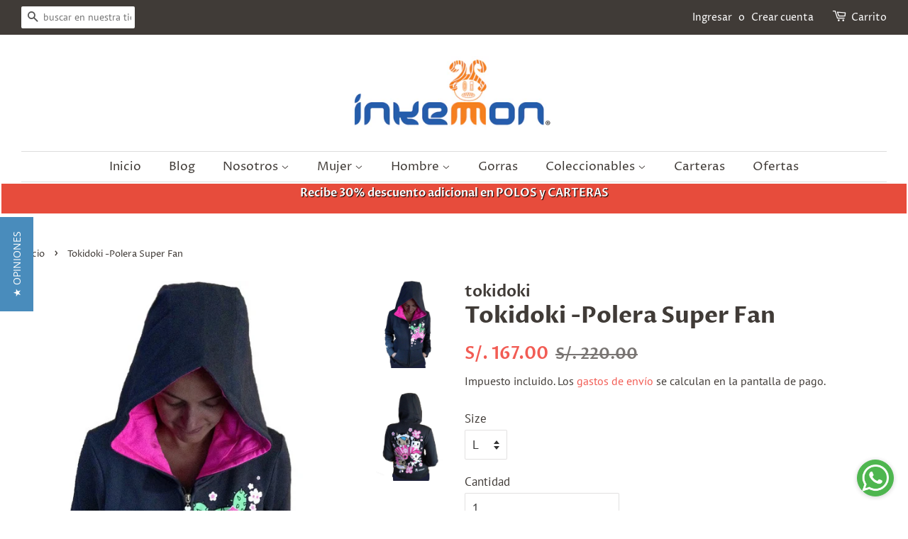

--- FILE ---
content_type: text/html; charset=utf-8
request_url: https://www.inkemon.com/products/tokidoki-polera-super-fan
body_size: 19216
content:
<!doctype html>
<html class="no-js" lang="es">
<head>

<!-- seo-booster-json-ld-Breadcrumb -->
<script type="application/ld+json">
    {
        "@context": "http://schema.org",
        "@type": "BreadcrumbList",
        "itemListElement": [{
            "@type": "ListItem",
            "position": 1,
            "item": {
                "@type": "Website",
                "@id": "https://www.inkemon.com",
                "name": "Inkemon"
            }
        }]

 }
</script>



  <!-- Basic page needs ================================================== -->
  <meta charset="utf-8">
  <meta http-equiv="X-UA-Compatible" content="IE=edge,chrome=1">
  
  <!-- Google Tag Manager -->
<script>(function(w,d,s,l,i){w[l]=w[l]||[];w[l].push({'gtm.start':
new Date().getTime(),event:'gtm.js'});var f=d.getElementsByTagName(s)[0],
j=d.createElement(s),dl=l!='dataLayer'?'&l='+l:'';j.async=true;j.src=
'https://www.googletagmanager.com/gtm.js?id='+i+dl;f.parentNode.insertBefore(j,f);
})(window,document,'script','dataLayer','GTM-5LWDCJF');</script>
<!-- End Google Tag Manager -->  
  
<!-- Global site tag (gtag.js) - Google Ads: 820749189 -->
<script async src="https://www.googletagmanager.com/gtag/js?id=AW-820749189"></script>
<script>
  window.dataLayer = window.dataLayer || [];
  function gtag(){dataLayer.push(arguments);}
  gtag('js', new Date());

  gtag('config', 'AW-820749189');
</script>

<!-- Global site tag (gtag.js) - Google Analytics -->
<script async src="https://www.googletagmanager.com/gtag/js?id=G-RQ2DVSMSGQ"></script>
<script>
  window.dataLayer = window.dataLayer || [];
  function gtag(){dataLayer.push(arguments);}
  gtag('js', new Date());

  gtag('config', 'G-RQ2DVSMSGQ');
</script>  

  
  <link rel="shortcut icon" href="//www.inkemon.com/cdn/shop/files/cabezainkemoninstagram50_32x32.jpg?v=1646256980" type="image/png" />
  

  <!-- Title and description ================================================== -->
  <title>
  Tokidoki -Polera Super Fan &ndash; Inkemon
  </title>

  
  <meta name="description" content="Marca : Tokidoki 80% Algodón 20% Poliester .">
  

  <!-- Social meta ================================================== -->
  <!-- /snippets/social-meta-tags.liquid -->




<meta property="og:site_name" content="Inkemon">
<meta property="og:url" content="https://www.inkemon.com/products/tokidoki-polera-super-fan">
<meta property="og:title" content="Tokidoki -Polera Super Fan">
<meta property="og:type" content="product">
<meta property="og:description" content="Marca : Tokidoki 80% Algodón 20% Poliester .">

  <meta property="og:price:amount" content="167.00">
  <meta property="og:price:currency" content="PEN">

<meta property="og:image" content="http://www.inkemon.com/cdn/shop/products/hoodiefall16b_1200x1200.jpg?v=1541294304"><meta property="og:image" content="http://www.inkemon.com/cdn/shop/products/fall162b_1200x1200.jpg?v=1541294304">
<meta property="og:image:secure_url" content="https://www.inkemon.com/cdn/shop/products/hoodiefall16b_1200x1200.jpg?v=1541294304"><meta property="og:image:secure_url" content="https://www.inkemon.com/cdn/shop/products/fall162b_1200x1200.jpg?v=1541294304">


  <meta name="twitter:site" content="@inkemon">

<meta name="twitter:card" content="summary_large_image">
<meta name="twitter:title" content="Tokidoki -Polera Super Fan">
<meta name="twitter:description" content="Marca : Tokidoki 80% Algodón 20% Poliester .">


  <!-- Helpers ================================================== -->
  <link rel="canonical" href="https://www.inkemon.com/products/tokidoki-polera-super-fan">
  <meta name="viewport" content="width=device-width,initial-scale=1">
  <meta name="theme-color" content="#f25c54">

  <!-- CSS ================================================== -->
  <link href="//www.inkemon.com/cdn/shop/t/15/assets/timber.scss.css?v=35823504537688202621762722901" rel="stylesheet" type="text/css" media="all" />
  <link href="//www.inkemon.com/cdn/shop/t/15/assets/theme.scss.css?v=95531172194329569671762722901" rel="stylesheet" type="text/css" media="all" />
  <style data-shopify>
  :root {
    --color-body-text: #403b37;
    --color-body: #ffffff;
  }
</style>


  <script>
    window.theme = window.theme || {};

    var theme = {
      strings: {
        addToCart: "Agregar al carrito",
        soldOut: "Agotado",
        unavailable: "No disponible",
        zoomClose: "Cerrar (esc)",
        zoomPrev: "Anterior (tecla de flecha izquierda)",
        zoomNext: "Siguiente (tecla de flecha derecha)",
        addressError: "No se puede encontrar esa dirección",
        addressNoResults: "No results for that address",
        addressQueryLimit: "Se ha excedido el límite de uso de la API de Google . Considere la posibilidad de actualizar a un \u003ca href=\"https:\/\/developers.google.com\/maps\/premium\/usage-limits\"\u003ePlan Premium\u003c\/a\u003e.",
        authError: "Hubo un problema de autenticación con su cuenta de Google Maps API."
      },
      settings: {
        // Adding some settings to allow the editor to update correctly when they are changed
        enableWideLayout: true,
        typeAccentTransform: false,
        typeAccentSpacing: false,
        baseFontSize: '17px',
        headerBaseFontSize: '32px',
        accentFontSize: '17px'
      },
      variables: {
        mediaQueryMedium: 'screen and (max-width: 768px)',
        bpSmall: false
      },
      moneyFormat: "S\/. {{amount}}"
    };document.documentElement.className = document.documentElement.className.replace('no-js', 'supports-js');
  </script>

  <!-- Header hook for plugins ================================================== -->
  <script>window.performance && window.performance.mark && window.performance.mark('shopify.content_for_header.start');</script><meta name="google-site-verification" content="uxi4RyCwi7_JQ96XQvxajnUZSZPFXrDR5kbF0z16sV8">
<meta id="shopify-digital-wallet" name="shopify-digital-wallet" content="/13023719/digital_wallets/dialog">
<link rel="alternate" type="application/json+oembed" href="https://www.inkemon.com/products/tokidoki-polera-super-fan.oembed">
<script async="async" src="/checkouts/internal/preloads.js?locale=es-PE"></script>
<script id="shopify-features" type="application/json">{"accessToken":"27d97a2e825c6e8377750d82a0ab8588","betas":["rich-media-storefront-analytics"],"domain":"www.inkemon.com","predictiveSearch":true,"shopId":13023719,"locale":"es"}</script>
<script>var Shopify = Shopify || {};
Shopify.shop = "inkemon.myshopify.com";
Shopify.locale = "es";
Shopify.currency = {"active":"PEN","rate":"1.0"};
Shopify.country = "PE";
Shopify.theme = {"name":"Minimal 12.6.1","id":128144605341,"schema_name":"Minimal","schema_version":"12.6.1","theme_store_id":380,"role":"main"};
Shopify.theme.handle = "null";
Shopify.theme.style = {"id":null,"handle":null};
Shopify.cdnHost = "www.inkemon.com/cdn";
Shopify.routes = Shopify.routes || {};
Shopify.routes.root = "/";</script>
<script type="module">!function(o){(o.Shopify=o.Shopify||{}).modules=!0}(window);</script>
<script>!function(o){function n(){var o=[];function n(){o.push(Array.prototype.slice.apply(arguments))}return n.q=o,n}var t=o.Shopify=o.Shopify||{};t.loadFeatures=n(),t.autoloadFeatures=n()}(window);</script>
<script id="shop-js-analytics" type="application/json">{"pageType":"product"}</script>
<script defer="defer" async type="module" src="//www.inkemon.com/cdn/shopifycloud/shop-js/modules/v2/client.init-shop-cart-sync_2Gr3Q33f.es.esm.js"></script>
<script defer="defer" async type="module" src="//www.inkemon.com/cdn/shopifycloud/shop-js/modules/v2/chunk.common_noJfOIa7.esm.js"></script>
<script defer="defer" async type="module" src="//www.inkemon.com/cdn/shopifycloud/shop-js/modules/v2/chunk.modal_Deo2FJQo.esm.js"></script>
<script type="module">
  await import("//www.inkemon.com/cdn/shopifycloud/shop-js/modules/v2/client.init-shop-cart-sync_2Gr3Q33f.es.esm.js");
await import("//www.inkemon.com/cdn/shopifycloud/shop-js/modules/v2/chunk.common_noJfOIa7.esm.js");
await import("//www.inkemon.com/cdn/shopifycloud/shop-js/modules/v2/chunk.modal_Deo2FJQo.esm.js");

  window.Shopify.SignInWithShop?.initShopCartSync?.({"fedCMEnabled":true,"windoidEnabled":true});

</script>
<script>(function() {
  var isLoaded = false;
  function asyncLoad() {
    if (isLoaded) return;
    isLoaded = true;
    var urls = ["\/\/staticw2.yotpo.com\/4vMcjJ4j4vuJspWrLENSCJyyU1gK4O9be97gzwuy\/widget.js?shop=inkemon.myshopify.com","https:\/\/chimpstatic.com\/mcjs-connected\/js\/users\/e8e02eb60d1d4782a54ce3a5a\/51c2ffbb1fce038e5afe746a2.js?shop=inkemon.myshopify.com","\/\/shopify.privy.com\/widget.js?shop=inkemon.myshopify.com","https:\/\/instafeed.nfcube.com\/cdn\/8de2a6fb5cdb87018730f6d3f7edd6ec.js?shop=inkemon.myshopify.com","https:\/\/whatschat.shopiapps.in\/script\/sp-whatsapp-app.js?version=1.0\u0026shop=inkemon.myshopify.com","https:\/\/trustseals.shopclimb.com\/files\/js\/dist\/trustseals.min.js?shop=inkemon.myshopify.com","https:\/\/trustbadge.shopclimb.com\/files\/js\/dist\/trustbadge.min.js?shop=inkemon.myshopify.com"];
    for (var i = 0; i < urls.length; i++) {
      var s = document.createElement('script');
      s.type = 'text/javascript';
      s.async = true;
      s.src = urls[i];
      var x = document.getElementsByTagName('script')[0];
      x.parentNode.insertBefore(s, x);
    }
  };
  if(window.attachEvent) {
    window.attachEvent('onload', asyncLoad);
  } else {
    window.addEventListener('load', asyncLoad, false);
  }
})();</script>
<script id="__st">var __st={"a":13023719,"offset":-39600,"reqid":"69439e66-5d4b-49b3-9f2a-6bd9a0110ab1-1769174102","pageurl":"www.inkemon.com\/products\/tokidoki-polera-super-fan","u":"4f7a41e3561d","p":"product","rtyp":"product","rid":10283829260};</script>
<script>window.ShopifyPaypalV4VisibilityTracking = true;</script>
<script id="captcha-bootstrap">!function(){'use strict';const t='contact',e='account',n='new_comment',o=[[t,t],['blogs',n],['comments',n],[t,'customer']],c=[[e,'customer_login'],[e,'guest_login'],[e,'recover_customer_password'],[e,'create_customer']],r=t=>t.map((([t,e])=>`form[action*='/${t}']:not([data-nocaptcha='true']) input[name='form_type'][value='${e}']`)).join(','),a=t=>()=>t?[...document.querySelectorAll(t)].map((t=>t.form)):[];function s(){const t=[...o],e=r(t);return a(e)}const i='password',u='form_key',d=['recaptcha-v3-token','g-recaptcha-response','h-captcha-response',i],f=()=>{try{return window.sessionStorage}catch{return}},m='__shopify_v',_=t=>t.elements[u];function p(t,e,n=!1){try{const o=window.sessionStorage,c=JSON.parse(o.getItem(e)),{data:r}=function(t){const{data:e,action:n}=t;return t[m]||n?{data:e,action:n}:{data:t,action:n}}(c);for(const[e,n]of Object.entries(r))t.elements[e]&&(t.elements[e].value=n);n&&o.removeItem(e)}catch(o){console.error('form repopulation failed',{error:o})}}const l='form_type',E='cptcha';function T(t){t.dataset[E]=!0}const w=window,h=w.document,L='Shopify',v='ce_forms',y='captcha';let A=!1;((t,e)=>{const n=(g='f06e6c50-85a8-45c8-87d0-21a2b65856fe',I='https://cdn.shopify.com/shopifycloud/storefront-forms-hcaptcha/ce_storefront_forms_captcha_hcaptcha.v1.5.2.iife.js',D={infoText:'Protegido por hCaptcha',privacyText:'Privacidad',termsText:'Términos'},(t,e,n)=>{const o=w[L][v],c=o.bindForm;if(c)return c(t,g,e,D).then(n);var r;o.q.push([[t,g,e,D],n]),r=I,A||(h.body.append(Object.assign(h.createElement('script'),{id:'captcha-provider',async:!0,src:r})),A=!0)});var g,I,D;w[L]=w[L]||{},w[L][v]=w[L][v]||{},w[L][v].q=[],w[L][y]=w[L][y]||{},w[L][y].protect=function(t,e){n(t,void 0,e),T(t)},Object.freeze(w[L][y]),function(t,e,n,w,h,L){const[v,y,A,g]=function(t,e,n){const i=e?o:[],u=t?c:[],d=[...i,...u],f=r(d),m=r(i),_=r(d.filter((([t,e])=>n.includes(e))));return[a(f),a(m),a(_),s()]}(w,h,L),I=t=>{const e=t.target;return e instanceof HTMLFormElement?e:e&&e.form},D=t=>v().includes(t);t.addEventListener('submit',(t=>{const e=I(t);if(!e)return;const n=D(e)&&!e.dataset.hcaptchaBound&&!e.dataset.recaptchaBound,o=_(e),c=g().includes(e)&&(!o||!o.value);(n||c)&&t.preventDefault(),c&&!n&&(function(t){try{if(!f())return;!function(t){const e=f();if(!e)return;const n=_(t);if(!n)return;const o=n.value;o&&e.removeItem(o)}(t);const e=Array.from(Array(32),(()=>Math.random().toString(36)[2])).join('');!function(t,e){_(t)||t.append(Object.assign(document.createElement('input'),{type:'hidden',name:u})),t.elements[u].value=e}(t,e),function(t,e){const n=f();if(!n)return;const o=[...t.querySelectorAll(`input[type='${i}']`)].map((({name:t})=>t)),c=[...d,...o],r={};for(const[a,s]of new FormData(t).entries())c.includes(a)||(r[a]=s);n.setItem(e,JSON.stringify({[m]:1,action:t.action,data:r}))}(t,e)}catch(e){console.error('failed to persist form',e)}}(e),e.submit())}));const S=(t,e)=>{t&&!t.dataset[E]&&(n(t,e.some((e=>e===t))),T(t))};for(const o of['focusin','change'])t.addEventListener(o,(t=>{const e=I(t);D(e)&&S(e,y())}));const B=e.get('form_key'),M=e.get(l),P=B&&M;t.addEventListener('DOMContentLoaded',(()=>{const t=y();if(P)for(const e of t)e.elements[l].value===M&&p(e,B);[...new Set([...A(),...v().filter((t=>'true'===t.dataset.shopifyCaptcha))])].forEach((e=>S(e,t)))}))}(h,new URLSearchParams(w.location.search),n,t,e,['guest_login'])})(!0,!0)}();</script>
<script integrity="sha256-4kQ18oKyAcykRKYeNunJcIwy7WH5gtpwJnB7kiuLZ1E=" data-source-attribution="shopify.loadfeatures" defer="defer" src="//www.inkemon.com/cdn/shopifycloud/storefront/assets/storefront/load_feature-a0a9edcb.js" crossorigin="anonymous"></script>
<script data-source-attribution="shopify.dynamic_checkout.dynamic.init">var Shopify=Shopify||{};Shopify.PaymentButton=Shopify.PaymentButton||{isStorefrontPortableWallets:!0,init:function(){window.Shopify.PaymentButton.init=function(){};var t=document.createElement("script");t.src="https://www.inkemon.com/cdn/shopifycloud/portable-wallets/latest/portable-wallets.es.js",t.type="module",document.head.appendChild(t)}};
</script>
<script data-source-attribution="shopify.dynamic_checkout.buyer_consent">
  function portableWalletsHideBuyerConsent(e){var t=document.getElementById("shopify-buyer-consent"),n=document.getElementById("shopify-subscription-policy-button");t&&n&&(t.classList.add("hidden"),t.setAttribute("aria-hidden","true"),n.removeEventListener("click",e))}function portableWalletsShowBuyerConsent(e){var t=document.getElementById("shopify-buyer-consent"),n=document.getElementById("shopify-subscription-policy-button");t&&n&&(t.classList.remove("hidden"),t.removeAttribute("aria-hidden"),n.addEventListener("click",e))}window.Shopify?.PaymentButton&&(window.Shopify.PaymentButton.hideBuyerConsent=portableWalletsHideBuyerConsent,window.Shopify.PaymentButton.showBuyerConsent=portableWalletsShowBuyerConsent);
</script>
<script>
  function portableWalletsCleanup(e){e&&e.src&&console.error("Failed to load portable wallets script "+e.src);var t=document.querySelectorAll("shopify-accelerated-checkout .shopify-payment-button__skeleton, shopify-accelerated-checkout-cart .wallet-cart-button__skeleton"),e=document.getElementById("shopify-buyer-consent");for(let e=0;e<t.length;e++)t[e].remove();e&&e.remove()}function portableWalletsNotLoadedAsModule(e){e instanceof ErrorEvent&&"string"==typeof e.message&&e.message.includes("import.meta")&&"string"==typeof e.filename&&e.filename.includes("portable-wallets")&&(window.removeEventListener("error",portableWalletsNotLoadedAsModule),window.Shopify.PaymentButton.failedToLoad=e,"loading"===document.readyState?document.addEventListener("DOMContentLoaded",window.Shopify.PaymentButton.init):window.Shopify.PaymentButton.init())}window.addEventListener("error",portableWalletsNotLoadedAsModule);
</script>

<script type="module" src="https://www.inkemon.com/cdn/shopifycloud/portable-wallets/latest/portable-wallets.es.js" onError="portableWalletsCleanup(this)" crossorigin="anonymous"></script>
<script nomodule>
  document.addEventListener("DOMContentLoaded", portableWalletsCleanup);
</script>

<link id="shopify-accelerated-checkout-styles" rel="stylesheet" media="screen" href="https://www.inkemon.com/cdn/shopifycloud/portable-wallets/latest/accelerated-checkout-backwards-compat.css" crossorigin="anonymous">
<style id="shopify-accelerated-checkout-cart">
        #shopify-buyer-consent {
  margin-top: 1em;
  display: inline-block;
  width: 100%;
}

#shopify-buyer-consent.hidden {
  display: none;
}

#shopify-subscription-policy-button {
  background: none;
  border: none;
  padding: 0;
  text-decoration: underline;
  font-size: inherit;
  cursor: pointer;
}

#shopify-subscription-policy-button::before {
  box-shadow: none;
}

      </style>

<script>window.performance && window.performance.mark && window.performance.mark('shopify.content_for_header.end');</script>

  <script src="//www.inkemon.com/cdn/shop/t/15/assets/jquery-2.2.3.min.js?v=58211863146907186831641345188" type="text/javascript"></script>

  <script src="//www.inkemon.com/cdn/shop/t/15/assets/lazysizes.min.js?v=155223123402716617051641345188" async="async"></script>

  
  


<link href="https://monorail-edge.shopifysvc.com" rel="dns-prefetch">
<script>(function(){if ("sendBeacon" in navigator && "performance" in window) {try {var session_token_from_headers = performance.getEntriesByType('navigation')[0].serverTiming.find(x => x.name == '_s').description;} catch {var session_token_from_headers = undefined;}var session_cookie_matches = document.cookie.match(/_shopify_s=([^;]*)/);var session_token_from_cookie = session_cookie_matches && session_cookie_matches.length === 2 ? session_cookie_matches[1] : "";var session_token = session_token_from_headers || session_token_from_cookie || "";function handle_abandonment_event(e) {var entries = performance.getEntries().filter(function(entry) {return /monorail-edge.shopifysvc.com/.test(entry.name);});if (!window.abandonment_tracked && entries.length === 0) {window.abandonment_tracked = true;var currentMs = Date.now();var navigation_start = performance.timing.navigationStart;var payload = {shop_id: 13023719,url: window.location.href,navigation_start,duration: currentMs - navigation_start,session_token,page_type: "product"};window.navigator.sendBeacon("https://monorail-edge.shopifysvc.com/v1/produce", JSON.stringify({schema_id: "online_store_buyer_site_abandonment/1.1",payload: payload,metadata: {event_created_at_ms: currentMs,event_sent_at_ms: currentMs}}));}}window.addEventListener('pagehide', handle_abandonment_event);}}());</script>
<script id="web-pixels-manager-setup">(function e(e,d,r,n,o){if(void 0===o&&(o={}),!Boolean(null===(a=null===(i=window.Shopify)||void 0===i?void 0:i.analytics)||void 0===a?void 0:a.replayQueue)){var i,a;window.Shopify=window.Shopify||{};var t=window.Shopify;t.analytics=t.analytics||{};var s=t.analytics;s.replayQueue=[],s.publish=function(e,d,r){return s.replayQueue.push([e,d,r]),!0};try{self.performance.mark("wpm:start")}catch(e){}var l=function(){var e={modern:/Edge?\/(1{2}[4-9]|1[2-9]\d|[2-9]\d{2}|\d{4,})\.\d+(\.\d+|)|Firefox\/(1{2}[4-9]|1[2-9]\d|[2-9]\d{2}|\d{4,})\.\d+(\.\d+|)|Chrom(ium|e)\/(9{2}|\d{3,})\.\d+(\.\d+|)|(Maci|X1{2}).+ Version\/(15\.\d+|(1[6-9]|[2-9]\d|\d{3,})\.\d+)([,.]\d+|)( \(\w+\)|)( Mobile\/\w+|) Safari\/|Chrome.+OPR\/(9{2}|\d{3,})\.\d+\.\d+|(CPU[ +]OS|iPhone[ +]OS|CPU[ +]iPhone|CPU IPhone OS|CPU iPad OS)[ +]+(15[._]\d+|(1[6-9]|[2-9]\d|\d{3,})[._]\d+)([._]\d+|)|Android:?[ /-](13[3-9]|1[4-9]\d|[2-9]\d{2}|\d{4,})(\.\d+|)(\.\d+|)|Android.+Firefox\/(13[5-9]|1[4-9]\d|[2-9]\d{2}|\d{4,})\.\d+(\.\d+|)|Android.+Chrom(ium|e)\/(13[3-9]|1[4-9]\d|[2-9]\d{2}|\d{4,})\.\d+(\.\d+|)|SamsungBrowser\/([2-9]\d|\d{3,})\.\d+/,legacy:/Edge?\/(1[6-9]|[2-9]\d|\d{3,})\.\d+(\.\d+|)|Firefox\/(5[4-9]|[6-9]\d|\d{3,})\.\d+(\.\d+|)|Chrom(ium|e)\/(5[1-9]|[6-9]\d|\d{3,})\.\d+(\.\d+|)([\d.]+$|.*Safari\/(?![\d.]+ Edge\/[\d.]+$))|(Maci|X1{2}).+ Version\/(10\.\d+|(1[1-9]|[2-9]\d|\d{3,})\.\d+)([,.]\d+|)( \(\w+\)|)( Mobile\/\w+|) Safari\/|Chrome.+OPR\/(3[89]|[4-9]\d|\d{3,})\.\d+\.\d+|(CPU[ +]OS|iPhone[ +]OS|CPU[ +]iPhone|CPU IPhone OS|CPU iPad OS)[ +]+(10[._]\d+|(1[1-9]|[2-9]\d|\d{3,})[._]\d+)([._]\d+|)|Android:?[ /-](13[3-9]|1[4-9]\d|[2-9]\d{2}|\d{4,})(\.\d+|)(\.\d+|)|Mobile Safari.+OPR\/([89]\d|\d{3,})\.\d+\.\d+|Android.+Firefox\/(13[5-9]|1[4-9]\d|[2-9]\d{2}|\d{4,})\.\d+(\.\d+|)|Android.+Chrom(ium|e)\/(13[3-9]|1[4-9]\d|[2-9]\d{2}|\d{4,})\.\d+(\.\d+|)|Android.+(UC? ?Browser|UCWEB|U3)[ /]?(15\.([5-9]|\d{2,})|(1[6-9]|[2-9]\d|\d{3,})\.\d+)\.\d+|SamsungBrowser\/(5\.\d+|([6-9]|\d{2,})\.\d+)|Android.+MQ{2}Browser\/(14(\.(9|\d{2,})|)|(1[5-9]|[2-9]\d|\d{3,})(\.\d+|))(\.\d+|)|K[Aa][Ii]OS\/(3\.\d+|([4-9]|\d{2,})\.\d+)(\.\d+|)/},d=e.modern,r=e.legacy,n=navigator.userAgent;return n.match(d)?"modern":n.match(r)?"legacy":"unknown"}(),u="modern"===l?"modern":"legacy",c=(null!=n?n:{modern:"",legacy:""})[u],f=function(e){return[e.baseUrl,"/wpm","/b",e.hashVersion,"modern"===e.buildTarget?"m":"l",".js"].join("")}({baseUrl:d,hashVersion:r,buildTarget:u}),m=function(e){var d=e.version,r=e.bundleTarget,n=e.surface,o=e.pageUrl,i=e.monorailEndpoint;return{emit:function(e){var a=e.status,t=e.errorMsg,s=(new Date).getTime(),l=JSON.stringify({metadata:{event_sent_at_ms:s},events:[{schema_id:"web_pixels_manager_load/3.1",payload:{version:d,bundle_target:r,page_url:o,status:a,surface:n,error_msg:t},metadata:{event_created_at_ms:s}}]});if(!i)return console&&console.warn&&console.warn("[Web Pixels Manager] No Monorail endpoint provided, skipping logging."),!1;try{return self.navigator.sendBeacon.bind(self.navigator)(i,l)}catch(e){}var u=new XMLHttpRequest;try{return u.open("POST",i,!0),u.setRequestHeader("Content-Type","text/plain"),u.send(l),!0}catch(e){return console&&console.warn&&console.warn("[Web Pixels Manager] Got an unhandled error while logging to Monorail."),!1}}}}({version:r,bundleTarget:l,surface:e.surface,pageUrl:self.location.href,monorailEndpoint:e.monorailEndpoint});try{o.browserTarget=l,function(e){var d=e.src,r=e.async,n=void 0===r||r,o=e.onload,i=e.onerror,a=e.sri,t=e.scriptDataAttributes,s=void 0===t?{}:t,l=document.createElement("script"),u=document.querySelector("head"),c=document.querySelector("body");if(l.async=n,l.src=d,a&&(l.integrity=a,l.crossOrigin="anonymous"),s)for(var f in s)if(Object.prototype.hasOwnProperty.call(s,f))try{l.dataset[f]=s[f]}catch(e){}if(o&&l.addEventListener("load",o),i&&l.addEventListener("error",i),u)u.appendChild(l);else{if(!c)throw new Error("Did not find a head or body element to append the script");c.appendChild(l)}}({src:f,async:!0,onload:function(){if(!function(){var e,d;return Boolean(null===(d=null===(e=window.Shopify)||void 0===e?void 0:e.analytics)||void 0===d?void 0:d.initialized)}()){var d=window.webPixelsManager.init(e)||void 0;if(d){var r=window.Shopify.analytics;r.replayQueue.forEach((function(e){var r=e[0],n=e[1],o=e[2];d.publishCustomEvent(r,n,o)})),r.replayQueue=[],r.publish=d.publishCustomEvent,r.visitor=d.visitor,r.initialized=!0}}},onerror:function(){return m.emit({status:"failed",errorMsg:"".concat(f," has failed to load")})},sri:function(e){var d=/^sha384-[A-Za-z0-9+/=]+$/;return"string"==typeof e&&d.test(e)}(c)?c:"",scriptDataAttributes:o}),m.emit({status:"loading"})}catch(e){m.emit({status:"failed",errorMsg:(null==e?void 0:e.message)||"Unknown error"})}}})({shopId: 13023719,storefrontBaseUrl: "https://www.inkemon.com",extensionsBaseUrl: "https://extensions.shopifycdn.com/cdn/shopifycloud/web-pixels-manager",monorailEndpoint: "https://monorail-edge.shopifysvc.com/unstable/produce_batch",surface: "storefront-renderer",enabledBetaFlags: ["2dca8a86"],webPixelsConfigList: [{"id":"628162717","configuration":"{\"config\":\"{\\\"google_tag_ids\\\":[\\\"G-RQ2DVSMSGQ\\\",\\\"AW-820749189\\\",\\\"GT-5TC4VDP\\\"],\\\"target_country\\\":\\\"PE\\\",\\\"gtag_events\\\":[{\\\"type\\\":\\\"begin_checkout\\\",\\\"action_label\\\":[\\\"G-RQ2DVSMSGQ\\\",\\\"AW-820749189\\\/jTvwCLjwoOEDEIXHrocD\\\"]},{\\\"type\\\":\\\"search\\\",\\\"action_label\\\":[\\\"G-RQ2DVSMSGQ\\\",\\\"AW-820749189\\\/4yM9CLvwoOEDEIXHrocD\\\"]},{\\\"type\\\":\\\"view_item\\\",\\\"action_label\\\":[\\\"G-RQ2DVSMSGQ\\\",\\\"AW-820749189\\\/s9sUCLLwoOEDEIXHrocD\\\",\\\"MC-X3EGGCCB1Y\\\"]},{\\\"type\\\":\\\"purchase\\\",\\\"action_label\\\":[\\\"G-RQ2DVSMSGQ\\\",\\\"AW-820749189\\\/vGA1CK_woOEDEIXHrocD\\\",\\\"MC-X3EGGCCB1Y\\\"]},{\\\"type\\\":\\\"page_view\\\",\\\"action_label\\\":[\\\"G-RQ2DVSMSGQ\\\",\\\"AW-820749189\\\/ytlJCKzwoOEDEIXHrocD\\\",\\\"MC-X3EGGCCB1Y\\\"]},{\\\"type\\\":\\\"add_payment_info\\\",\\\"action_label\\\":[\\\"G-RQ2DVSMSGQ\\\",\\\"AW-820749189\\\/0-pcCL7woOEDEIXHrocD\\\"]},{\\\"type\\\":\\\"add_to_cart\\\",\\\"action_label\\\":[\\\"G-RQ2DVSMSGQ\\\",\\\"AW-820749189\\\/CTlGCLXwoOEDEIXHrocD\\\"]}],\\\"enable_monitoring_mode\\\":false}\"}","eventPayloadVersion":"v1","runtimeContext":"OPEN","scriptVersion":"b2a88bafab3e21179ed38636efcd8a93","type":"APP","apiClientId":1780363,"privacyPurposes":[],"dataSharingAdjustments":{"protectedCustomerApprovalScopes":["read_customer_address","read_customer_email","read_customer_name","read_customer_personal_data","read_customer_phone"]}},{"id":"219218077","configuration":"{\"pixel_id\":\"1288622304589683\",\"pixel_type\":\"facebook_pixel\",\"metaapp_system_user_token\":\"-\"}","eventPayloadVersion":"v1","runtimeContext":"OPEN","scriptVersion":"ca16bc87fe92b6042fbaa3acc2fbdaa6","type":"APP","apiClientId":2329312,"privacyPurposes":["ANALYTICS","MARKETING","SALE_OF_DATA"],"dataSharingAdjustments":{"protectedCustomerApprovalScopes":["read_customer_address","read_customer_email","read_customer_name","read_customer_personal_data","read_customer_phone"]}},{"id":"shopify-app-pixel","configuration":"{}","eventPayloadVersion":"v1","runtimeContext":"STRICT","scriptVersion":"0450","apiClientId":"shopify-pixel","type":"APP","privacyPurposes":["ANALYTICS","MARKETING"]},{"id":"shopify-custom-pixel","eventPayloadVersion":"v1","runtimeContext":"LAX","scriptVersion":"0450","apiClientId":"shopify-pixel","type":"CUSTOM","privacyPurposes":["ANALYTICS","MARKETING"]}],isMerchantRequest: false,initData: {"shop":{"name":"Inkemon","paymentSettings":{"currencyCode":"PEN"},"myshopifyDomain":"inkemon.myshopify.com","countryCode":"PE","storefrontUrl":"https:\/\/www.inkemon.com"},"customer":null,"cart":null,"checkout":null,"productVariants":[{"price":{"amount":167.0,"currencyCode":"PEN"},"product":{"title":"Tokidoki -Polera Super Fan","vendor":"tokidoki","id":"10283829260","untranslatedTitle":"Tokidoki -Polera Super Fan","url":"\/products\/tokidoki-polera-super-fan","type":"Polera"},"id":"37511683660","image":{"src":"\/\/www.inkemon.com\/cdn\/shop\/products\/hoodiefall16b.jpg?v=1541294304"},"sku":"3921610564","title":"M","untranslatedTitle":"M"},{"price":{"amount":167.0,"currencyCode":"PEN"},"product":{"title":"Tokidoki -Polera Super Fan","vendor":"tokidoki","id":"10283829260","untranslatedTitle":"Tokidoki -Polera Super Fan","url":"\/products\/tokidoki-polera-super-fan","type":"Polera"},"id":"37511683724","image":{"src":"\/\/www.inkemon.com\/cdn\/shop\/products\/hoodiefall16b.jpg?v=1541294304"},"sku":"3921610565","title":"L","untranslatedTitle":"L"},{"price":{"amount":167.0,"currencyCode":"PEN"},"product":{"title":"Tokidoki -Polera Super Fan","vendor":"tokidoki","id":"10283829260","untranslatedTitle":"Tokidoki -Polera Super Fan","url":"\/products\/tokidoki-polera-super-fan","type":"Polera"},"id":"37511683788","image":{"src":"\/\/www.inkemon.com\/cdn\/shop\/products\/hoodiefall16b.jpg?v=1541294304"},"sku":"3921610566","title":"XL","untranslatedTitle":"XL"}],"purchasingCompany":null},},"https://www.inkemon.com/cdn","fcfee988w5aeb613cpc8e4bc33m6693e112",{"modern":"","legacy":""},{"shopId":"13023719","storefrontBaseUrl":"https:\/\/www.inkemon.com","extensionBaseUrl":"https:\/\/extensions.shopifycdn.com\/cdn\/shopifycloud\/web-pixels-manager","surface":"storefront-renderer","enabledBetaFlags":"[\"2dca8a86\"]","isMerchantRequest":"false","hashVersion":"fcfee988w5aeb613cpc8e4bc33m6693e112","publish":"custom","events":"[[\"page_viewed\",{}],[\"product_viewed\",{\"productVariant\":{\"price\":{\"amount\":167.0,\"currencyCode\":\"PEN\"},\"product\":{\"title\":\"Tokidoki -Polera Super Fan\",\"vendor\":\"tokidoki\",\"id\":\"10283829260\",\"untranslatedTitle\":\"Tokidoki -Polera Super Fan\",\"url\":\"\/products\/tokidoki-polera-super-fan\",\"type\":\"Polera\"},\"id\":\"37511683724\",\"image\":{\"src\":\"\/\/www.inkemon.com\/cdn\/shop\/products\/hoodiefall16b.jpg?v=1541294304\"},\"sku\":\"3921610565\",\"title\":\"L\",\"untranslatedTitle\":\"L\"}}]]"});</script><script>
  window.ShopifyAnalytics = window.ShopifyAnalytics || {};
  window.ShopifyAnalytics.meta = window.ShopifyAnalytics.meta || {};
  window.ShopifyAnalytics.meta.currency = 'PEN';
  var meta = {"product":{"id":10283829260,"gid":"gid:\/\/shopify\/Product\/10283829260","vendor":"tokidoki","type":"Polera","handle":"tokidoki-polera-super-fan","variants":[{"id":37511683660,"price":16700,"name":"Tokidoki -Polera Super Fan - M","public_title":"M","sku":"3921610564"},{"id":37511683724,"price":16700,"name":"Tokidoki -Polera Super Fan - L","public_title":"L","sku":"3921610565"},{"id":37511683788,"price":16700,"name":"Tokidoki -Polera Super Fan - XL","public_title":"XL","sku":"3921610566"}],"remote":false},"page":{"pageType":"product","resourceType":"product","resourceId":10283829260,"requestId":"69439e66-5d4b-49b3-9f2a-6bd9a0110ab1-1769174102"}};
  for (var attr in meta) {
    window.ShopifyAnalytics.meta[attr] = meta[attr];
  }
</script>
<script class="analytics">
  (function () {
    var customDocumentWrite = function(content) {
      var jquery = null;

      if (window.jQuery) {
        jquery = window.jQuery;
      } else if (window.Checkout && window.Checkout.$) {
        jquery = window.Checkout.$;
      }

      if (jquery) {
        jquery('body').append(content);
      }
    };

    var hasLoggedConversion = function(token) {
      if (token) {
        return document.cookie.indexOf('loggedConversion=' + token) !== -1;
      }
      return false;
    }

    var setCookieIfConversion = function(token) {
      if (token) {
        var twoMonthsFromNow = new Date(Date.now());
        twoMonthsFromNow.setMonth(twoMonthsFromNow.getMonth() + 2);

        document.cookie = 'loggedConversion=' + token + '; expires=' + twoMonthsFromNow;
      }
    }

    var trekkie = window.ShopifyAnalytics.lib = window.trekkie = window.trekkie || [];
    if (trekkie.integrations) {
      return;
    }
    trekkie.methods = [
      'identify',
      'page',
      'ready',
      'track',
      'trackForm',
      'trackLink'
    ];
    trekkie.factory = function(method) {
      return function() {
        var args = Array.prototype.slice.call(arguments);
        args.unshift(method);
        trekkie.push(args);
        return trekkie;
      };
    };
    for (var i = 0; i < trekkie.methods.length; i++) {
      var key = trekkie.methods[i];
      trekkie[key] = trekkie.factory(key);
    }
    trekkie.load = function(config) {
      trekkie.config = config || {};
      trekkie.config.initialDocumentCookie = document.cookie;
      var first = document.getElementsByTagName('script')[0];
      var script = document.createElement('script');
      script.type = 'text/javascript';
      script.onerror = function(e) {
        var scriptFallback = document.createElement('script');
        scriptFallback.type = 'text/javascript';
        scriptFallback.onerror = function(error) {
                var Monorail = {
      produce: function produce(monorailDomain, schemaId, payload) {
        var currentMs = new Date().getTime();
        var event = {
          schema_id: schemaId,
          payload: payload,
          metadata: {
            event_created_at_ms: currentMs,
            event_sent_at_ms: currentMs
          }
        };
        return Monorail.sendRequest("https://" + monorailDomain + "/v1/produce", JSON.stringify(event));
      },
      sendRequest: function sendRequest(endpointUrl, payload) {
        // Try the sendBeacon API
        if (window && window.navigator && typeof window.navigator.sendBeacon === 'function' && typeof window.Blob === 'function' && !Monorail.isIos12()) {
          var blobData = new window.Blob([payload], {
            type: 'text/plain'
          });

          if (window.navigator.sendBeacon(endpointUrl, blobData)) {
            return true;
          } // sendBeacon was not successful

        } // XHR beacon

        var xhr = new XMLHttpRequest();

        try {
          xhr.open('POST', endpointUrl);
          xhr.setRequestHeader('Content-Type', 'text/plain');
          xhr.send(payload);
        } catch (e) {
          console.log(e);
        }

        return false;
      },
      isIos12: function isIos12() {
        return window.navigator.userAgent.lastIndexOf('iPhone; CPU iPhone OS 12_') !== -1 || window.navigator.userAgent.lastIndexOf('iPad; CPU OS 12_') !== -1;
      }
    };
    Monorail.produce('monorail-edge.shopifysvc.com',
      'trekkie_storefront_load_errors/1.1',
      {shop_id: 13023719,
      theme_id: 128144605341,
      app_name: "storefront",
      context_url: window.location.href,
      source_url: "//www.inkemon.com/cdn/s/trekkie.storefront.8d95595f799fbf7e1d32231b9a28fd43b70c67d3.min.js"});

        };
        scriptFallback.async = true;
        scriptFallback.src = '//www.inkemon.com/cdn/s/trekkie.storefront.8d95595f799fbf7e1d32231b9a28fd43b70c67d3.min.js';
        first.parentNode.insertBefore(scriptFallback, first);
      };
      script.async = true;
      script.src = '//www.inkemon.com/cdn/s/trekkie.storefront.8d95595f799fbf7e1d32231b9a28fd43b70c67d3.min.js';
      first.parentNode.insertBefore(script, first);
    };
    trekkie.load(
      {"Trekkie":{"appName":"storefront","development":false,"defaultAttributes":{"shopId":13023719,"isMerchantRequest":null,"themeId":128144605341,"themeCityHash":"17155274888902240077","contentLanguage":"es","currency":"PEN","eventMetadataId":"9c463c23-5a65-448a-b4d8-02ecd9cc8f82"},"isServerSideCookieWritingEnabled":true,"monorailRegion":"shop_domain","enabledBetaFlags":["65f19447"]},"Session Attribution":{},"S2S":{"facebookCapiEnabled":true,"source":"trekkie-storefront-renderer","apiClientId":580111}}
    );

    var loaded = false;
    trekkie.ready(function() {
      if (loaded) return;
      loaded = true;

      window.ShopifyAnalytics.lib = window.trekkie;

      var originalDocumentWrite = document.write;
      document.write = customDocumentWrite;
      try { window.ShopifyAnalytics.merchantGoogleAnalytics.call(this); } catch(error) {};
      document.write = originalDocumentWrite;

      window.ShopifyAnalytics.lib.page(null,{"pageType":"product","resourceType":"product","resourceId":10283829260,"requestId":"69439e66-5d4b-49b3-9f2a-6bd9a0110ab1-1769174102","shopifyEmitted":true});

      var match = window.location.pathname.match(/checkouts\/(.+)\/(thank_you|post_purchase)/)
      var token = match? match[1]: undefined;
      if (!hasLoggedConversion(token)) {
        setCookieIfConversion(token);
        window.ShopifyAnalytics.lib.track("Viewed Product",{"currency":"PEN","variantId":37511683660,"productId":10283829260,"productGid":"gid:\/\/shopify\/Product\/10283829260","name":"Tokidoki -Polera Super Fan - M","price":"167.00","sku":"3921610564","brand":"tokidoki","variant":"M","category":"Polera","nonInteraction":true,"remote":false},undefined,undefined,{"shopifyEmitted":true});
      window.ShopifyAnalytics.lib.track("monorail:\/\/trekkie_storefront_viewed_product\/1.1",{"currency":"PEN","variantId":37511683660,"productId":10283829260,"productGid":"gid:\/\/shopify\/Product\/10283829260","name":"Tokidoki -Polera Super Fan - M","price":"167.00","sku":"3921610564","brand":"tokidoki","variant":"M","category":"Polera","nonInteraction":true,"remote":false,"referer":"https:\/\/www.inkemon.com\/products\/tokidoki-polera-super-fan"});
      }
    });


        var eventsListenerScript = document.createElement('script');
        eventsListenerScript.async = true;
        eventsListenerScript.src = "//www.inkemon.com/cdn/shopifycloud/storefront/assets/shop_events_listener-3da45d37.js";
        document.getElementsByTagName('head')[0].appendChild(eventsListenerScript);

})();</script>
  <script>
  if (!window.ga || (window.ga && typeof window.ga !== 'function')) {
    window.ga = function ga() {
      (window.ga.q = window.ga.q || []).push(arguments);
      if (window.Shopify && window.Shopify.analytics && typeof window.Shopify.analytics.publish === 'function') {
        window.Shopify.analytics.publish("ga_stub_called", {}, {sendTo: "google_osp_migration"});
      }
      console.error("Shopify's Google Analytics stub called with:", Array.from(arguments), "\nSee https://help.shopify.com/manual/promoting-marketing/pixels/pixel-migration#google for more information.");
    };
    if (window.Shopify && window.Shopify.analytics && typeof window.Shopify.analytics.publish === 'function') {
      window.Shopify.analytics.publish("ga_stub_initialized", {}, {sendTo: "google_osp_migration"});
    }
  }
</script>
<script
  defer
  src="https://www.inkemon.com/cdn/shopifycloud/perf-kit/shopify-perf-kit-3.0.4.min.js"
  data-application="storefront-renderer"
  data-shop-id="13023719"
  data-render-region="gcp-us-central1"
  data-page-type="product"
  data-theme-instance-id="128144605341"
  data-theme-name="Minimal"
  data-theme-version="12.6.1"
  data-monorail-region="shop_domain"
  data-resource-timing-sampling-rate="10"
  data-shs="true"
  data-shs-beacon="true"
  data-shs-export-with-fetch="true"
  data-shs-logs-sample-rate="1"
  data-shs-beacon-endpoint="https://www.inkemon.com/api/collect"
></script>
 <body id="tokidoki-polera-super-fan" class="template-product">

  <div id="shopify-section-header" class="shopify-section"><style>
  .logo__image-wrapper {
    max-width: 300px;
  }
  /*================= If logo is above navigation ================== */
  
    .site-nav {
      
        border-top: 1px solid #dddddd;
        border-bottom: 1px solid #dddddd;
      
      margin-top: 30px;
    }

    
      .logo__image-wrapper {
        margin: 0 auto;
      }
    
  

  /*============ If logo is on the same line as navigation ============ */
  


  
</style>

<div data-section-id="header" data-section-type="header-section">
  <div class="header-bar">
    <div class="wrapper medium-down--hide">
      <div class="post-large--display-table">

        
          <div class="header-bar__left post-large--display-table-cell">

            

            

            
              <div class="header-bar__module header-bar__search">
                


  <form action="/search" method="get" class="header-bar__search-form clearfix" role="search">
    
    <button type="submit" class="btn btn--search icon-fallback-text header-bar__search-submit">
      <span class="icon icon-search" aria-hidden="true"></span>
      <span class="fallback-text">Buscar</span>
    </button>
    <input type="search" name="q" value="" aria-label="buscar en nuestra tienda" class="header-bar__search-input" placeholder="buscar en nuestra tienda">
  </form>


              </div>
            

          </div>
        

        <div class="header-bar__right post-large--display-table-cell">

          
            <ul class="header-bar__module header-bar__module--list">
              
                <li>
                  <a href="/account/login" id="customer_login_link">Ingresar</a>
                </li>
                <li>o</li>
                <li>
                  <a href="/account/register" id="customer_register_link">Crear cuenta</a>
                </li>
              
            </ul>
          

          <div class="header-bar__module">
            <span class="header-bar__sep" aria-hidden="true"></span>
            <a href="/cart" class="cart-page-link">
              <span class="icon icon-cart header-bar__cart-icon" aria-hidden="true"></span>
            </a>
          </div>

          <div class="header-bar__module">
            <a href="/cart" class="cart-page-link">
              Carrito
              <span class="cart-count header-bar__cart-count hidden-count">0</span>
            </a>
          </div>

          
            
          

        </div>
      </div>
    </div>

    <div class="wrapper post-large--hide announcement-bar--mobile">
      
    </div>

    <div class="wrapper post-large--hide">
      
        <button type="button" class="mobile-nav-trigger" id="MobileNavTrigger" aria-controls="MobileNav" aria-expanded="false">
          <span class="icon icon-hamburger" aria-hidden="true"></span>
          Más
        </button>
      
      <a href="/cart" class="cart-page-link mobile-cart-page-link">
        <span class="icon icon-cart header-bar__cart-icon" aria-hidden="true"></span>
        Carrito <span class="cart-count hidden-count">0</span>
      </a>
    </div>
    <nav role="navigation">
  <ul id="MobileNav" class="mobile-nav post-large--hide">
    
      
        <li class="mobile-nav__link">
          <a
            href="/"
            class="mobile-nav"
            >
            Inicio
          </a>
        </li>
      
    
      
        <li class="mobile-nav__link">
          <a
            href="/blogs/inkemon"
            class="mobile-nav"
            >
            Blog
          </a>
        </li>
      
    
      
        
        <li class="mobile-nav__link" aria-haspopup="true">
          <a
            href="/pages/about-us"
            class="mobile-nav__sublist-trigger"
            aria-controls="MobileNav-Parent-3"
            aria-expanded="false">
            Nosotros
            <span class="icon-fallback-text mobile-nav__sublist-expand" aria-hidden="true">
  <span class="icon icon-plus" aria-hidden="true"></span>
  <span class="fallback-text">+</span>
</span>
<span class="icon-fallback-text mobile-nav__sublist-contract" aria-hidden="true">
  <span class="icon icon-minus" aria-hidden="true"></span>
  <span class="fallback-text">-</span>
</span>

          </a>
          <ul
            id="MobileNav-Parent-3"
            class="mobile-nav__sublist">
            
            
              
                <li class="mobile-nav__sublist-link">
                  <a
                    href="/pages/escribenos"
                    >
                    Contáctanos 
                  </a>
                </li>
              
            
              
                <li class="mobile-nav__sublist-link">
                  <a
                    href="/pages/showroom"
                    >
                    Showroom
                  </a>
                </li>
              
            
          </ul>
        </li>
      
    
      
        
        <li class="mobile-nav__link" aria-haspopup="true">
          <a
            href="/collections/mujer"
            class="mobile-nav__sublist-trigger"
            aria-controls="MobileNav-Parent-4"
            aria-expanded="false">
            Mujer
            <span class="icon-fallback-text mobile-nav__sublist-expand" aria-hidden="true">
  <span class="icon icon-plus" aria-hidden="true"></span>
  <span class="fallback-text">+</span>
</span>
<span class="icon-fallback-text mobile-nav__sublist-contract" aria-hidden="true">
  <span class="icon icon-minus" aria-hidden="true"></span>
  <span class="fallback-text">-</span>
</span>

          </a>
          <ul
            id="MobileNav-Parent-4"
            class="mobile-nav__sublist">
            
              <li class="mobile-nav__sublist-link ">
                <a href="/collections/mujer" class="site-nav__link">Todo <span class="visually-hidden">Mujer</span></a>
              </li>
            
            
              
                <li class="mobile-nav__sublist-link">
                  <a
                    href="/collections/poleras"
                    >
                    Poleras
                  </a>
                </li>
              
            
              
                <li class="mobile-nav__sublist-link">
                  <a
                    href="/collections/mujer"
                    >
                    Polos
                  </a>
                </li>
              
            
          </ul>
        </li>
      
    
      
        
        <li class="mobile-nav__link" aria-haspopup="true">
          <a
            href="/collections/hombre"
            class="mobile-nav__sublist-trigger"
            aria-controls="MobileNav-Parent-5"
            aria-expanded="false">
            Hombre
            <span class="icon-fallback-text mobile-nav__sublist-expand" aria-hidden="true">
  <span class="icon icon-plus" aria-hidden="true"></span>
  <span class="fallback-text">+</span>
</span>
<span class="icon-fallback-text mobile-nav__sublist-contract" aria-hidden="true">
  <span class="icon icon-minus" aria-hidden="true"></span>
  <span class="fallback-text">-</span>
</span>

          </a>
          <ul
            id="MobileNav-Parent-5"
            class="mobile-nav__sublist">
            
              <li class="mobile-nav__sublist-link ">
                <a href="/collections/hombre" class="site-nav__link">Todo <span class="visually-hidden">Hombre</span></a>
              </li>
            
            
              
                <li class="mobile-nav__sublist-link">
                  <a
                    href="/collections/poleras-hombre"
                    >
                    Poleras
                  </a>
                </li>
              
            
              
                <li class="mobile-nav__sublist-link">
                  <a
                    href="/collections/hombre"
                    >
                    Polos
                  </a>
                </li>
              
            
          </ul>
        </li>
      
    
      
        <li class="mobile-nav__link">
          <a
            href="/collections/accesorios"
            class="mobile-nav"
            >
            Gorras
          </a>
        </li>
      
    
      
        
        <li class="mobile-nav__link" aria-haspopup="true">
          <a
            href="/collections/munecos-de-coleccion-art-toys"
            class="mobile-nav__sublist-trigger"
            aria-controls="MobileNav-Parent-7"
            aria-expanded="false">
            Coleccionables
            <span class="icon-fallback-text mobile-nav__sublist-expand" aria-hidden="true">
  <span class="icon icon-plus" aria-hidden="true"></span>
  <span class="fallback-text">+</span>
</span>
<span class="icon-fallback-text mobile-nav__sublist-contract" aria-hidden="true">
  <span class="icon icon-minus" aria-hidden="true"></span>
  <span class="fallback-text">-</span>
</span>

          </a>
          <ul
            id="MobileNav-Parent-7"
            class="mobile-nav__sublist">
            
              <li class="mobile-nav__sublist-link ">
                <a href="/collections/munecos-de-coleccion-art-toys" class="site-nav__link">Todo <span class="visually-hidden">Coleccionables</span></a>
              </li>
            
            
              
                <li class="mobile-nav__sublist-link">
                  <a
                    href="/collections/munecos-de-coleccion-art-toys"
                    >
                    Muñecos de Colección -Art Toys 
                  </a>
                </li>
              
            
              
                <li class="mobile-nav__sublist-link">
                  <a
                    href="/collections/figuras-de-accion"
                    >
                    Figuras de Acción
                  </a>
                </li>
              
            
              
                <li class="mobile-nav__sublist-link">
                  <a
                    href="/products/kozyndan-visionaries"
                    >
                    Prints
                  </a>
                </li>
              
            
          </ul>
        </li>
      
    
      
        <li class="mobile-nav__link">
          <a
            href="/collections/carteras"
            class="mobile-nav"
            >
            Carteras
          </a>
        </li>
      
    
      
        <li class="mobile-nav__link">
          <a
            href="/collections/oferta"
            class="mobile-nav"
            >
             Ofertas
          </a>
        </li>
      
    

    
      
        <li class="mobile-nav__link">
          <a href="/account/login" id="customer_login_link">Ingresar</a>
        </li>
        <li class="mobile-nav__link">
          <a href="/account/register" id="customer_register_link">Crear cuenta</a>
        </li>
      
    

    <li class="mobile-nav__link">
      
        <div class="header-bar__module header-bar__search">
          


  <form action="/search" method="get" class="header-bar__search-form clearfix" role="search">
    
    <button type="submit" class="btn btn--search icon-fallback-text header-bar__search-submit">
      <span class="icon icon-search" aria-hidden="true"></span>
      <span class="fallback-text">Buscar</span>
    </button>
    <input type="search" name="q" value="" aria-label="buscar en nuestra tienda" class="header-bar__search-input" placeholder="buscar en nuestra tienda">
  </form>


        </div>
      
    </li>
  </ul>
</nav>

  </div>

  <header class="site-header" role="banner">
    <div class="wrapper">

      
        <div class="grid--full">
          <div class="grid__item">
            
              <div class="h1 site-header__logo" itemscope itemtype="http://schema.org/Organization">
            
              
                <noscript>
                  
                  <div class="logo__image-wrapper">
                    <img src="//www.inkemon.com/cdn/shop/files/logoshopify_300x.jpg?v=1646245644" alt="Inkemon" />
                  </div>
                </noscript>
                <div class="logo__image-wrapper supports-js">
                  <a href="/" itemprop="url" style="padding-top:34.72786352558895%;">
                    
                    <img class="logo__image lazyload"
                         src="//www.inkemon.com/cdn/shop/files/logoshopify_300x300.jpg?v=1646245644"
                         data-src="//www.inkemon.com/cdn/shop/files/logoshopify_{width}x.jpg?v=1646245644"
                         data-widths="[120, 180, 360, 540, 720, 900, 1080, 1296, 1512, 1728, 1944, 2048]"
                         data-aspectratio="2.8795321637426903"
                         data-sizes="auto"
                         alt="Inkemon"
                         itemprop="logo">
                  </a>
                </div>
              
            
              </div>
            
          </div>
        </div>
        <div class="grid--full medium-down--hide">
          <div class="grid__item">
            
<nav>
  <ul class="site-nav" id="AccessibleNav">
    
      
        <li>
          <a
            href="/"
            class="site-nav__link"
            data-meganav-type="child"
            >
              Inicio
          </a>
        </li>
      
    
      
        <li>
          <a
            href="/blogs/inkemon"
            class="site-nav__link"
            data-meganav-type="child"
            >
              Blog
          </a>
        </li>
      
    
      
      
        <li
          class="site-nav--has-dropdown "
          aria-haspopup="true">
          <a
            href="/pages/about-us"
            class="site-nav__link"
            data-meganav-type="parent"
            aria-controls="MenuParent-3"
            aria-expanded="false"
            >
              Nosotros
              <span class="icon icon-arrow-down" aria-hidden="true"></span>
          </a>
          <ul
            id="MenuParent-3"
            class="site-nav__dropdown "
            data-meganav-dropdown>
            
              
                <li>
                  <a
                    href="/pages/escribenos"
                    class="site-nav__link"
                    data-meganav-type="child"
                    
                    tabindex="-1">
                      Contáctanos 
                  </a>
                </li>
              
            
              
                <li>
                  <a
                    href="/pages/showroom"
                    class="site-nav__link"
                    data-meganav-type="child"
                    
                    tabindex="-1">
                      Showroom
                  </a>
                </li>
              
            
          </ul>
        </li>
      
    
      
      
        <li
          class="site-nav--has-dropdown "
          aria-haspopup="true">
          <a
            href="/collections/mujer"
            class="site-nav__link"
            data-meganav-type="parent"
            aria-controls="MenuParent-4"
            aria-expanded="false"
            >
              Mujer
              <span class="icon icon-arrow-down" aria-hidden="true"></span>
          </a>
          <ul
            id="MenuParent-4"
            class="site-nav__dropdown "
            data-meganav-dropdown>
            
              
                <li>
                  <a
                    href="/collections/poleras"
                    class="site-nav__link"
                    data-meganav-type="child"
                    
                    tabindex="-1">
                      Poleras
                  </a>
                </li>
              
            
              
                <li>
                  <a
                    href="/collections/mujer"
                    class="site-nav__link"
                    data-meganav-type="child"
                    
                    tabindex="-1">
                      Polos
                  </a>
                </li>
              
            
          </ul>
        </li>
      
    
      
      
        <li
          class="site-nav--has-dropdown "
          aria-haspopup="true">
          <a
            href="/collections/hombre"
            class="site-nav__link"
            data-meganav-type="parent"
            aria-controls="MenuParent-5"
            aria-expanded="false"
            >
              Hombre
              <span class="icon icon-arrow-down" aria-hidden="true"></span>
          </a>
          <ul
            id="MenuParent-5"
            class="site-nav__dropdown "
            data-meganav-dropdown>
            
              
                <li>
                  <a
                    href="/collections/poleras-hombre"
                    class="site-nav__link"
                    data-meganav-type="child"
                    
                    tabindex="-1">
                      Poleras
                  </a>
                </li>
              
            
              
                <li>
                  <a
                    href="/collections/hombre"
                    class="site-nav__link"
                    data-meganav-type="child"
                    
                    tabindex="-1">
                      Polos
                  </a>
                </li>
              
            
          </ul>
        </li>
      
    
      
        <li>
          <a
            href="/collections/accesorios"
            class="site-nav__link"
            data-meganav-type="child"
            >
              Gorras
          </a>
        </li>
      
    
      
      
        <li
          class="site-nav--has-dropdown "
          aria-haspopup="true">
          <a
            href="/collections/munecos-de-coleccion-art-toys"
            class="site-nav__link"
            data-meganav-type="parent"
            aria-controls="MenuParent-7"
            aria-expanded="false"
            >
              Coleccionables
              <span class="icon icon-arrow-down" aria-hidden="true"></span>
          </a>
          <ul
            id="MenuParent-7"
            class="site-nav__dropdown "
            data-meganav-dropdown>
            
              
                <li>
                  <a
                    href="/collections/munecos-de-coleccion-art-toys"
                    class="site-nav__link"
                    data-meganav-type="child"
                    
                    tabindex="-1">
                      Muñecos de Colección -Art Toys 
                  </a>
                </li>
              
            
              
                <li>
                  <a
                    href="/collections/figuras-de-accion"
                    class="site-nav__link"
                    data-meganav-type="child"
                    
                    tabindex="-1">
                      Figuras de Acción
                  </a>
                </li>
              
            
              
                <li>
                  <a
                    href="/products/kozyndan-visionaries"
                    class="site-nav__link"
                    data-meganav-type="child"
                    
                    tabindex="-1">
                      Prints
                  </a>
                </li>
              
            
          </ul>
        </li>
      
    
      
        <li>
          <a
            href="/collections/carteras"
            class="site-nav__link"
            data-meganav-type="child"
            >
              Carteras
          </a>
        </li>
      
    
      
        <li>
          <a
            href="/collections/oferta"
            class="site-nav__link"
            data-meganav-type="child"
            >
               Ofertas
          </a>
        </li>
      
    
  </ul>
</nav>

          </div>
        </div>
      

    </div>
    <div style="background-color: #E74C3C  ; padding: 1px; border: 2px solid white; ">
    <div class="oferta">
    <h5 style="text-shadow: 1px 1px 1px #000">  
   <p style="color:white; text-align: center;"
>  Recibe  30% descuento adicional en POLOS y CARTERAS

 </header>
</div>



</div>

  <main class="wrapper main-content" role="main">
    <div class="grid">
        <div class="grid__item">
          

<div id="shopify-section-product-template" class="shopify-section"><div itemscope itemtype="http://schema.org/Product" id="ProductSection" data-section-id="product-template" data-section-type="product-template" data-image-zoom-type="lightbox" data-show-extra-tab="true" data-extra-tab-content="" data-enable-history-state="true">

  

  

  <meta itemprop="url" content="https://www.inkemon.com/products/tokidoki-polera-super-fan">
  <meta itemprop="image" content="//www.inkemon.com/cdn/shop/products/hoodiefall16b_grande.jpg?v=1541294304">

  <div class="section-header section-header--breadcrumb">
    

<nav class="breadcrumb" role="navigation" aria-label="breadcrumbs">
  <a href="/" title="Volver a la portada" id="breadcrumb-home">Inicio</a>

  
    <span aria-hidden="true" class="breadcrumb__sep">&rsaquo;</span>
    <span>Tokidoki -Polera Super Fan</span>

  
</nav>

<script>
  if(sessionStorage.breadcrumb) {
    theme.breadcrumbs = {};
    theme.breadcrumbs.collection = JSON.parse(sessionStorage.breadcrumb);
    var showCollection = false;var breadcrumbHTML = '<span aria-hidden="true">&nbsp;&rsaquo;&nbsp;</span><a href="' + theme.breadcrumbs.collection.link + '" title="' + theme.breadcrumbs.collection.title + '">'+ theme.breadcrumbs.collection.title +'</a>';
      var homeBreadcrumb = document.getElementById('breadcrumb-home');
      var productCollections = [{"id":422219084,"handle":"mujer","title":"Mujer","updated_at":"2024-11-09T12:46:23-11:00","body_html":"","published_at":"2017-04-10T07:59:00-11:00","sort_order":"best-selling","template_suffix":"","disjunctive":false,"rules":[{"column":"tag","relation":"equals","condition":"Mujer"}],"published_scope":"web","image":{"created_at":"2017-06-12T07:33:20-11:00","alt":"Colección Polos Mujer","width":419,"height":509,"src":"\/\/www.inkemon.com\/cdn\/shop\/collections\/IMG_1540b.jpg?v=1663946170"}},{"id":430185484,"handle":"oferta","updated_at":"2024-11-09T12:46:23-11:00","published_at":"2017-05-16T07:28:13-11:00","sort_order":"best-selling","template_suffix":"","published_scope":"web","title":"Oferta","body_html":""},{"id":88398594107,"handle":"poleras","title":"Poleras Mujer","updated_at":"2024-11-09T12:46:23-11:00","body_html":"","published_at":"2019-05-16T14:30:50-11:00","sort_order":"best-selling","template_suffix":"","disjunctive":false,"rules":[{"column":"type","relation":"contains","condition":"Polera"},{"column":"tag","relation":"equals","condition":"Mujer"}],"published_scope":"web"}];

      if (productCollections) {
        productCollections.forEach(function(collection) {
          if (collection.title === theme.breadcrumbs.collection.title) {
            showCollection = true;
          }
        });
      }

      if(homeBreadcrumb && showCollection) {
        homeBreadcrumb.insertAdjacentHTML('afterend', breadcrumbHTML);
      }}
</script>


  </div>

  <div class="product-single">
    <div class="grid product-single__hero">
      <div class="grid__item post-large--one-half">

        

          <div class="grid">

            <div class="grid__item four-fifths product-single__photos" id="ProductPhoto">
              

              
                
                
<style>
  

  #ProductImage-24094662540 {
    max-width: 546px;
    max-height: 706px;
  }
  #ProductImageWrapper-24094662540 {
    max-width: 546px;
  }
</style>


                <div id="ProductImageWrapper-24094662540" class="product-single__image-wrapper supports-js zoom-lightbox" data-image-id="24094662540">
                  <div style="padding-top:129.3040293040293%;">
                    <img id="ProductImage-24094662540"
                         class="product-single__image lazyload"
                         src="//www.inkemon.com/cdn/shop/products/hoodiefall16b_300x300.jpg?v=1541294304"
                         data-src="//www.inkemon.com/cdn/shop/products/hoodiefall16b_{width}x.jpg?v=1541294304"
                         data-widths="[180, 370, 540, 740, 900, 1080, 1296, 1512, 1728, 2048]"
                         data-aspectratio="0.773371104815864"
                         data-sizes="auto"
                         
                         alt="Tokidoki -Polera Super Fan - Inkemon">
                  </div>
                </div>
              
                
                
<style>
  

  #ProductImage-24094659980 {
    max-width: 602px;
    max-height: 819px;
  }
  #ProductImageWrapper-24094659980 {
    max-width: 602px;
  }
</style>


                <div id="ProductImageWrapper-24094659980" class="product-single__image-wrapper supports-js hide zoom-lightbox" data-image-id="24094659980">
                  <div style="padding-top:136.04651162790697%;">
                    <img id="ProductImage-24094659980"
                         class="product-single__image lazyload lazypreload"
                         
                         data-src="//www.inkemon.com/cdn/shop/products/fall162b_{width}x.jpg?v=1541294304"
                         data-widths="[180, 370, 540, 740, 900, 1080, 1296, 1512, 1728, 2048]"
                         data-aspectratio="0.7350427350427351"
                         data-sizes="auto"
                         
                         alt="Tokidoki -Polera Super Fan - Inkemon">
                  </div>
                </div>
              

              <noscript>
                <img src="//www.inkemon.com/cdn/shop/products/hoodiefall16b_1024x1024@2x.jpg?v=1541294304" alt="Tokidoki -Polera Super Fan - Inkemon">
              </noscript>
            </div>

            <div class="grid__item one-fifth">

              <ul class="grid product-single__thumbnails" id="ProductThumbs">
                
                  <li class="grid__item">
                    <a data-image-id="24094662540" href="//www.inkemon.com/cdn/shop/products/hoodiefall16b_1024x1024.jpg?v=1541294304" class="product-single__thumbnail">
                      <img src="//www.inkemon.com/cdn/shop/products/hoodiefall16b_grande.jpg?v=1541294304" alt="Tokidoki -Polera Super Fan - Inkemon">
                    </a>
                  </li>
                
                  <li class="grid__item">
                    <a data-image-id="24094659980" href="//www.inkemon.com/cdn/shop/products/fall162b_1024x1024.jpg?v=1541294304" class="product-single__thumbnail">
                      <img src="//www.inkemon.com/cdn/shop/products/fall162b_grande.jpg?v=1541294304" alt="Tokidoki -Polera Super Fan - Inkemon">
                    </a>
                  </li>
                
              </ul>

            </div>

          </div>

        

        
        <ul class="gallery" class="hidden">
          
          <li data-image-id="24094662540" class="gallery__item" data-mfp-src="//www.inkemon.com/cdn/shop/products/hoodiefall16b_1024x1024@2x.jpg?v=1541294304"></li>
          
          <li data-image-id="24094659980" class="gallery__item" data-mfp-src="//www.inkemon.com/cdn/shop/products/fall162b_1024x1024@2x.jpg?v=1541294304"></li>
          
        </ul>
        

      </div>
      <div class="grid__item post-large--one-half">
        
          <span class="h3" itemprop="brand">tokidoki</span>
        
        <h1 class="product-single__title" itemprop="name">Tokidoki -Polera Super Fan</h1>

        <div itemprop="offers" itemscope itemtype="http://schema.org/Offer">
          

          <meta itemprop="priceCurrency" content="PEN">
          <link itemprop="availability" href="http://schema.org/InStock">

          <div class="product-single__prices product-single__prices--policy-enabled">
            <span id="PriceA11y" class="visually-hidden">Precio habitual</span>
            <span id="ProductPrice" class="product-single__price" itemprop="price" content="167.0">
              S/. 167.00
            </span>

            
              <span id="ComparePriceA11y" class="visually-hidden" aria-hidden="false">Precio de venta</span>
              <s id="ComparePrice" class="product-single__sale-price">
                S/. 220.00
              </s>
            

            <span class="product-unit-price hide" data-unit-price-container><span class="visually-hidden">Precio unitario</span>
  <span data-unit-price></span><span aria-hidden="true">/</span><span class="visually-hidden">por</span><span data-unit-price-base-unit></span></span>


          </div><div class="product-single__policies rte">Impuesto incluido.
Los <a href="/policies/shipping-policy">gastos de envío</a> se calculan en la pantalla de pago.
</div><form method="post" action="/cart/add" id="product_form_10283829260" accept-charset="UTF-8" class="product-form--wide" enctype="multipart/form-data"><input type="hidden" name="form_type" value="product" /><input type="hidden" name="utf8" value="✓" />
            
            <select name="id" id="ProductSelect-product-template" class="product-single__variants">
              
                
                  <option disabled="disabled">
                    M - Agotado
                  </option>
                
              
                

                  <option  selected="selected"  data-sku="3921610565" value="37511683724">L - S/. 167.00 PEN</option>

                
              
                

                  <option  data-sku="3921610566" value="37511683788">XL - S/. 167.00 PEN</option>

                
              
            </select>

            <div class="product-single__quantity">
              <label for="Quantity">Cantidad</label>
              <input type="number" id="Quantity" name="quantity" value="1" min="1" class="quantity-selector">
            </div>

            <button type="submit" name="add" id="AddToCart" class="btn btn--wide btn--secondary">
              <span id="AddToCartText">Agregar al carrito</span>
            </button>
            
              <div data-shopify="payment-button" class="shopify-payment-button"> <shopify-accelerated-checkout recommended="null" fallback="{&quot;supports_subs&quot;:true,&quot;supports_def_opts&quot;:true,&quot;name&quot;:&quot;buy_it_now&quot;,&quot;wallet_params&quot;:{}}" access-token="27d97a2e825c6e8377750d82a0ab8588" buyer-country="PE" buyer-locale="es" buyer-currency="PEN" variant-params="[{&quot;id&quot;:37511683660,&quot;requiresShipping&quot;:true},{&quot;id&quot;:37511683724,&quot;requiresShipping&quot;:true},{&quot;id&quot;:37511683788,&quot;requiresShipping&quot;:true}]" shop-id="13023719" enabled-flags="[&quot;ae0f5bf6&quot;,&quot;5865c7bd&quot;]" > <div class="shopify-payment-button__button" role="button" disabled aria-hidden="true" style="background-color: transparent; border: none"> <div class="shopify-payment-button__skeleton">&nbsp;</div> </div> </shopify-accelerated-checkout> <small id="shopify-buyer-consent" class="hidden" aria-hidden="true" data-consent-type="subscription"> Este artículo es una compra recurrente o diferida. Al continuar, acepto la <span id="shopify-subscription-policy-button">política de cancelación</span> y autorizo a realizar cargos en mi forma de pago según los precios, la frecuencia y las fechas indicadas en esta página hasta que se prepare mi pedido o yo lo cancele, si está permitido. </small> </div>
            
          <input type="hidden" name="product-id" value="10283829260" /><input type="hidden" name="section-id" value="product-template" /></form>

          
            <div class="product-description rte" itemprop="description">
              <p>Marca : Tokidoki 80% Algodón 20% Poliester .</p>
            </div>
          

          
            <hr class="hr--clear hr--small">
            <h2 class="h4">Compartir este producto</h2>
            



<div class="social-sharing normal" data-permalink="https://www.inkemon.com/products/tokidoki-polera-super-fan">

  
    <a target="_blank" href="//www.facebook.com/sharer.php?u=https://www.inkemon.com/products/tokidoki-polera-super-fan" class="share-facebook" title="Compartir en Facebook">
      <span class="icon icon-facebook" aria-hidden="true"></span>
      <span class="share-title" aria-hidden="true">Compartir</span>
      <span class="visually-hidden">Compartir en Facebook</span>
    </a>
  

  
    <a target="_blank" href="//twitter.com/share?text=Tokidoki%20-Polera%20Super%20Fan&amp;url=https://www.inkemon.com/products/tokidoki-polera-super-fan" class="share-twitter" title="Tuitear en Twitter">
      <span class="icon icon-twitter" aria-hidden="true"></span>
      <span class="share-title" aria-hidden="true">Tuitear</span>
      <span class="visually-hidden">Tuitear en Twitter</span>
    </a>
  

  

    
      <a target="_blank" href="//pinterest.com/pin/create/button/?url=https://www.inkemon.com/products/tokidoki-polera-super-fan&amp;media=http://www.inkemon.com/cdn/shop/products/hoodiefall16b_1024x1024.jpg?v=1541294304&amp;description=Tokidoki%20-Polera%20Super%20Fan" class="share-pinterest" title="Pinear en Pinterest">
        <span class="icon icon-pinterest" aria-hidden="true"></span>
        <span class="share-title" aria-hidden="true">Hacer pin</span>
        <span class="visually-hidden">Pinear en Pinterest</span>
      </a>
    

  
<a href="whatsapp://send" data-text="Comparte con tus amigos Tokidoki -Polera Super Fan, " data-href="http://www.inkemon.com/products/tokidoki-polera-super-fan" data-type="WhatsApp Share" data-bdcolor="" data-fcolor="" data-bgcolor="" data-temp="" data-image="//www.inkemon.com/cdn/shop/t/15/assets/sp_whatsapp_icon.svg?v=128402590767087371951646275755" class="wa_btn wa_btn_s wp_share_btn" style="display:none">Whatsapp</a>
</div>

          
        </div>

      </div>
    </div>
  </div>
</div>


  <script type="application/json" id="ProductJson-product-template">
    {"id":10283829260,"title":"Tokidoki -Polera Super Fan","handle":"tokidoki-polera-super-fan","description":"\u003cp\u003eMarca : Tokidoki 80% Algodón 20% Poliester .\u003c\/p\u003e","published_at":"2017-04-12T09:27:49-11:00","created_at":"2017-04-12T09:27:49-11:00","vendor":"tokidoki","type":"Polera","tags":["Discount","Mujer","Oferta"],"price":16700,"price_min":16700,"price_max":16700,"available":true,"price_varies":false,"compare_at_price":22000,"compare_at_price_min":22000,"compare_at_price_max":22000,"compare_at_price_varies":false,"variants":[{"id":37511683660,"title":"M","option1":"M","option2":null,"option3":null,"sku":"3921610564","requires_shipping":true,"taxable":true,"featured_image":{"id":24094662540,"product_id":10283829260,"position":1,"created_at":"2017-04-17T10:17:37-11:00","updated_at":"2018-11-03T14:18:24-11:00","alt":"Tokidoki -Polera Super Fan - Inkemon","width":546,"height":706,"src":"\/\/www.inkemon.com\/cdn\/shop\/products\/hoodiefall16b.jpg?v=1541294304","variant_ids":[37511683660,37511683724,37511683788]},"available":false,"name":"Tokidoki -Polera Super Fan - M","public_title":"M","options":["M"],"price":16700,"weight":900,"compare_at_price":22000,"inventory_quantity":0,"inventory_management":"shopify","inventory_policy":"deny","barcode":"","featured_media":{"alt":"Tokidoki -Polera Super Fan - Inkemon","id":600074747963,"position":1,"preview_image":{"aspect_ratio":0.773,"height":706,"width":546,"src":"\/\/www.inkemon.com\/cdn\/shop\/products\/hoodiefall16b.jpg?v=1541294304"}},"requires_selling_plan":false,"selling_plan_allocations":[]},{"id":37511683724,"title":"L","option1":"L","option2":null,"option3":null,"sku":"3921610565","requires_shipping":true,"taxable":true,"featured_image":{"id":24094662540,"product_id":10283829260,"position":1,"created_at":"2017-04-17T10:17:37-11:00","updated_at":"2018-11-03T14:18:24-11:00","alt":"Tokidoki -Polera Super Fan - Inkemon","width":546,"height":706,"src":"\/\/www.inkemon.com\/cdn\/shop\/products\/hoodiefall16b.jpg?v=1541294304","variant_ids":[37511683660,37511683724,37511683788]},"available":true,"name":"Tokidoki -Polera Super Fan - L","public_title":"L","options":["L"],"price":16700,"weight":900,"compare_at_price":22000,"inventory_quantity":2,"inventory_management":"shopify","inventory_policy":"deny","barcode":"","featured_media":{"alt":"Tokidoki -Polera Super Fan - Inkemon","id":600074747963,"position":1,"preview_image":{"aspect_ratio":0.773,"height":706,"width":546,"src":"\/\/www.inkemon.com\/cdn\/shop\/products\/hoodiefall16b.jpg?v=1541294304"}},"requires_selling_plan":false,"selling_plan_allocations":[]},{"id":37511683788,"title":"XL","option1":"XL","option2":null,"option3":null,"sku":"3921610566","requires_shipping":true,"taxable":true,"featured_image":{"id":24094662540,"product_id":10283829260,"position":1,"created_at":"2017-04-17T10:17:37-11:00","updated_at":"2018-11-03T14:18:24-11:00","alt":"Tokidoki -Polera Super Fan - Inkemon","width":546,"height":706,"src":"\/\/www.inkemon.com\/cdn\/shop\/products\/hoodiefall16b.jpg?v=1541294304","variant_ids":[37511683660,37511683724,37511683788]},"available":true,"name":"Tokidoki -Polera Super Fan - XL","public_title":"XL","options":["XL"],"price":16700,"weight":900,"compare_at_price":22000,"inventory_quantity":1,"inventory_management":"shopify","inventory_policy":"deny","barcode":"","featured_media":{"alt":"Tokidoki -Polera Super Fan - Inkemon","id":600074747963,"position":1,"preview_image":{"aspect_ratio":0.773,"height":706,"width":546,"src":"\/\/www.inkemon.com\/cdn\/shop\/products\/hoodiefall16b.jpg?v=1541294304"}},"requires_selling_plan":false,"selling_plan_allocations":[]}],"images":["\/\/www.inkemon.com\/cdn\/shop\/products\/hoodiefall16b.jpg?v=1541294304","\/\/www.inkemon.com\/cdn\/shop\/products\/fall162b.jpg?v=1541294304"],"featured_image":"\/\/www.inkemon.com\/cdn\/shop\/products\/hoodiefall16b.jpg?v=1541294304","options":["Size"],"media":[{"alt":"Tokidoki -Polera Super Fan - Inkemon","id":600074747963,"position":1,"preview_image":{"aspect_ratio":0.773,"height":706,"width":546,"src":"\/\/www.inkemon.com\/cdn\/shop\/products\/hoodiefall16b.jpg?v=1541294304"},"aspect_ratio":0.773,"height":706,"media_type":"image","src":"\/\/www.inkemon.com\/cdn\/shop\/products\/hoodiefall16b.jpg?v=1541294304","width":546},{"alt":"Tokidoki -Polera Super Fan - Inkemon","id":600074715195,"position":2,"preview_image":{"aspect_ratio":0.735,"height":819,"width":602,"src":"\/\/www.inkemon.com\/cdn\/shop\/products\/fall162b.jpg?v=1541294304"},"aspect_ratio":0.735,"height":819,"media_type":"image","src":"\/\/www.inkemon.com\/cdn\/shop\/products\/fall162b.jpg?v=1541294304","width":602}],"requires_selling_plan":false,"selling_plan_groups":[],"content":"\u003cp\u003eMarca : Tokidoki 80% Algodón 20% Poliester .\u003c\/p\u003e"}
  </script>



<div class="yotpo yotpo-main-widget" data-product-id="10283829260" data-name="Tokidoki -Polera Super Fan" data-url="https://www.inkemon.com/products/tokidoki-polera-super-fan" data-image-url="//www.inkemon.com/cdn/shop/products/hoodiefall16b_large.jpg%3Fv=1541294304" data-description="&lt;p&gt;Marca : Tokidoki 80% Algodón 20% Poliester .&lt;/p&gt;"></div></div>
<div id="shopify-section-product-recommendations" class="shopify-section"><hr class="hr--clear hr--small"><div data-base-url="/recommendations/products" data-product-id="10283829260" data-section-id="product-recommendations" data-section-type="product-recommendations"></div>
</div>

        </div>
    </div>
  </main>

  <div id="shopify-section-footer" class="shopify-section"><footer class="site-footer small--text-center" role="contentinfo">

<div class="wrapper">

  <div class="grid-uniform">

    

    

    
      
          <div class="grid__item post-large--one-quarter medium--one-half">
            
            <h3 class="h4">Enlaces</h3>
            
            <ul class="site-footer__links">
              
                <li><a href="/search">Busqueda</a></li>
              
                <li><a href="/pages/about-us">Nosotros</a></li>
              
                <li><a href="/pages/terminos-y-condiciones">Términos y Condiciones </a></li>
              
                <li><a href="/pages/ayuda">Ayuda</a></li>
              
                <li><a href="/pages/escribenos">Servicio al Cliente</a></li>
              
                <li><a href="/pages/libro-de-reclamaciones-1">Libro de Reclamaciones </a></li>
              
                <li><a href="/pages/terminos-y-condiciones-cupones">Terminos Y Condiciones Cupones </a></li>
              
                <li><a href="/pages/terminos-y-condiciones-sorteos">Términos y Condiciones Sorteos</a></li>
              
                <li><a href="/pages/politica-de-privacidad">Política de Privacidad </a></li>
              
                <li><a href="/pages/politica-de-cambios-y-devoluciones">Política de Cambios y Devoluciones </a></li>
              
                <li><a href="/policies/terms-of-service">Términos del servicio</a></li>
              
                <li><a href="/policies/refund-policy">Política de reembolso</a></li>
              
            </ul>
         
  </div>

 
        
    
      
          <div class="grid__item post-large--one-quarter medium--one-half">
            <h3 class="h4">Conectarse</h3>
              
              <ul class="inline-list social-icons"><li>
      <a class="icon-fallback-text" href="https://twitter.com/inkemon" title="Inkemon en Twitter" target="_blank" aria-describedby="a11y-new-window-external-message">
        <span class="icon icon-twitter" aria-hidden="true"></span>
        <span class="fallback-text">Twitter</span>
      </a>
    </li><li>
      <a class="icon-fallback-text" href="https://www.facebook.com/inkemon1" title="Inkemon en Facebook" target="_blank" aria-describedby="a11y-new-window-external-message">
        <span class="icon icon-facebook" aria-hidden="true"></span>
        <span class="fallback-text">Facebook</span>
      </a>
    </li><li>
      <a class="icon-fallback-text" href="https://instagram.com/inkemonstore" title="Inkemon en Instagram" target="_blank" aria-describedby="a11y-new-window-external-message">
        <span class="icon icon-instagram" aria-hidden="true"></span>
        <span class="fallback-text">Instagram</span>
      </a>
    </li></ul>

   <img src="https://cdn.shopify.com/s/files/1/1302/3719/files/libroreclamaciones.jpg?1198567260442114858" style="padding-right:3px" alt="libro"/>
     
  </div>
   
    
      
          <div class="grid__item post-large--one-quarter medium--one-half">
            <h3 class="h4">Boletín</h3>
            
              <p>Regístrate para recibir las últimas noticias, ofertas y estilos</p>
            
            <div class="form-vertical small--hide">
  <form method="post" action="/contact#contact_form" id="contact_form" accept-charset="UTF-8" class="contact-form"><input type="hidden" name="form_type" value="customer" /><input type="hidden" name="utf8" value="✓" />
    
    
      <input type="hidden" name="contact[tags]" value="newsletter">
      <input type="email" value="" placeholder="su-email@ejemplo.com" name="contact[email]" id="Email" class="input-group-field" aria-label="su-email@ejemplo.com" autocorrect="off" autocapitalize="off">
      <input type="submit" class="btn" name="subscribe" id="subscribe" value="Suscribirse">
    
  </form>
</div>
<div class="form-vertical post-large--hide large--hide medium--hide">
  <form method="post" action="/contact#contact_form" id="contact_form" accept-charset="UTF-8" class="contact-form"><input type="hidden" name="form_type" value="customer" /><input type="hidden" name="utf8" value="✓" />
    
    
      <input type="hidden" name="contact[tags]" value="newsletter">
      <div class="input-group">
        <input type="email" value="" placeholder="su-email@ejemplo.com" name="contact[email]" id="Email" class="input-group-field" aria-label="su-email@ejemplo.com" autocorrect="off" autocapitalize="off">
        <span class="input-group-btn">
          <button type="submit" class="btn" name="commit" id="subscribe">Suscribirse</button>
        </span>
      </div>
    
  </form>
</div>

          </div>

      
    
      
          <div class="grid__item post-large--one-quarter medium--one-half">
            
            <h3 class="h4">Coleccionables</h3>
            
            <ul class="site-footer__links">
              
                <li><a href="/collections/figuras-de-accion">Figuras de Acción </a></li>
              
                <li><a href="/collections/munecos-de-coleccion-art-toys">Muñecos de Colección - Art Toys</a></li>
              
                <li><a href="/products/kozyndan-visionaries">Prints</a></li>
              
            </ul>
         
  </div>

 
        
    
  </div>

     
  <hr class="hr--small hr--clear">

  <div class="grid">
    <div class="grid__item text-center">
      <p class="site-footer__links">Derechos de autor &copy; 2026, <a href="/" title="">Inkemon</a>. Nandicom S.A.C Av. Arequipa 4160 Dpto 403 Miraflores, Lima, PERÚ. <a target="_blank" rel="nofollow" href="//es.shopify.com?utm_campaign=poweredby&amp;utm_medium=shopify&amp;utm_source=onlinestore">Tecnología de Shopify</a></p>
    </div>
  </div>
     
  
    
  
</div>

</footer>




</div>

    <script src="//www.inkemon.com/cdn/shopifycloud/storefront/assets/themes_support/option_selection-b017cd28.js" type="text/javascript"></script>
  

  <ul hidden>
    <li id="a11y-refresh-page-message">elegir una selección de resultados en una actualización de página completa</li>
    <li id="a11y-external-message">Abre en una nueva ventana.</li>
    <li id="a11y-new-window-external-message">Abre sitio externo externo en una nueva ventana.</li>
  </ul>

  <script src="//www.inkemon.com/cdn/shop/t/15/assets/theme.js?v=111521626819710852421641345189" type="text/javascript"></script>





 
 


















  
















<script>
 var jQ;
 var isjQExists=false;
  function showWPdiv(){
   if(!isjQExists){
      jQ=jQuery.noConflict(true);
    } else{
     jQ = jQuery;
    }
   
  
    if(/Android|webOS|iPhone|iPad|iPod|BlackBerry|IEMobile|Opera Mini/i.test(navigator.userAgent)){
      
      if (jQ("#wp_share")[0]){
        jQ("#wp_share").show();
      }
    }
    
    jQ(".wa_btn").attr("display", "inline-block");
    
    if (jQ(".wa_btn.wp_share_btn")[0]){
      jQ('.wa_btn.wp_share_btn').attr({ "data-bdcolor":'', "data-bgcolor":'', "data-fcolor":'', "data-temp":'template_5' });                             
    }
   
  }
  
  if (typeof jQuery == 'undefined'){
    var script = document.createElement('script');
    script.src = '//code.jquery.com/jquery-1.11.0.min.js';
    script.type = 'text/javascript';
    script.onload = showWPdiv;
    isjQExists=false;
    document.getElementsByTagName('head')[0].appendChild(script);
  }
  else{
    jQ=jQuery;
    isjQExists=true;
    jQ(document).ready(function() {
      showWPdiv(true);
    });
  } 
  
</script>

<script src="https://shopiapps.in/whatsapp-share/whatsapp_inc.php?shop=inkemon.myshopify.com" type="text/javascript"></script>


<div id="wp_share">
</div>







<style>
  #wp_share {display:none;width:100%;position:fixed;bottom:0%;left:0%;z-index:9999999;background-color:#214040;color:#ffffff;text-align:center;font-size:16px;font-weight:bold;font-family:Arial;}
  #wp_share_content {padding:7px 10px 5px;}
  #wp_share img {margin-left:10px;height:26px;vertical-align:middle;border:0;}
  #wp_share a {color:#ffffff;text-decoration:none;}
</style>





<div id="shopify-block-Aajk0TllTV2lJZTdoT__15683396631634586217" class="shopify-block shopify-app-block"><script
  id="chat-button-container"
  data-horizontal-position=bottom_left
  data-vertical-position=lowest
  data-icon=chat_bubble
  data-text=no_text
  data-color=#202a36
  data-secondary-color=#FFFFFF
  data-ternary-color=#6A6A6A
  
    data-greeting-message=%F0%9F%91%8B+Hola%21+%C2%BF+Tienes+alguna+pregunta+%3F%2C+puedes+darnos+una+idea+de+lo+que+estas+buscando+.+Estamos+felices+de+ayudarte.+
  
  data-domain=www.inkemon.com
  data-shop-domain=www.inkemon.com
  data-external-identifier=JzZyeTEJtI9UA1s5zFlVuwNYAETWMSBkNW4ujGZ1QIM
  
>
</script>


</div><div id="shopify-block-AZFd6aGFnS21FS1hVa__13768625480086291342" class="shopify-block shopify-app-block"><script>
  window['ShopifyForms'] = {
    ...window['ShopifyForms'],
    currentPageType: "product"
  };
</script>


</div></body>

</html>


--- FILE ---
content_type: image/svg+xml
request_url: https://www.inkemon.com/cdn/shop/t/15/assets/sp_whatsapp_icon.svg?v=128402590767087371951646275755
body_size: -196
content:
<svg version="1.1" id="Capa_1" xmlns="http://www.w3.org/2000/svg" xmlns:xlink="http://www.w3.org/1999/xlink" x="0px" y="0px"
	 width="32px" height="32px" viewBox="145.167 37.5 34 34" enable-background="new 145.167 37.5 34 34" xml:space="preserve">
<g>
	<circle fill="#4eb64f" class="bg_color" cx="162.167" cy="54.5" r="17"/>
	<g>
		<path fill="#FFFFFF" d="M152.335,64.512l1.401-4.975c-0.901-1.53-1.375-3.271-1.375-5.061c0-5.507,4.48-9.987,9.987-9.987
			s9.987,4.48,9.987,9.987s-4.48,9.987-9.987,9.987c-1.716,0-3.396-0.44-4.882-1.272L152.335,64.512z M157.729,61.373l0.306,0.188
			c1.295,0.791,2.788,1.209,4.314,1.209c4.573,0,8.294-3.72,8.294-8.293s-3.721-8.292-8.294-8.292c-4.572,0-8.293,3.719-8.293,8.292
			c0,1.594,0.453,3.142,1.31,4.476l0.206,0.32l-0.807,2.864L157.729,61.373z"/>
		<path fill="#FFFFFF" d="M159.543,49.829l-0.648-0.035c-0.204-0.011-0.404,0.057-0.557,0.19c-0.314,0.273-0.816,0.801-0.971,1.488
			c-0.23,1.024,0.125,2.279,1.046,3.535c0.919,1.253,2.635,3.262,5.667,4.12c0.978,0.278,1.746,0.09,2.339-0.289
			c0.47-0.3,0.793-0.782,0.91-1.327l0.103-0.485c0.033-0.152-0.045-0.309-0.188-0.375l-2.19-1.009
			c-0.142-0.064-0.31-0.023-0.406,0.1l-0.86,1.115c-0.065,0.084-0.176,0.117-0.276,0.082c-0.589-0.208-2.562-1.033-3.643-3.117
			c-0.047-0.09-0.036-0.2,0.031-0.277l0.821-0.951c0.084-0.097,0.105-0.233,0.054-0.351l-0.944-2.209
			C159.783,49.915,159.67,49.835,159.543,49.829z"/>
	</g>
</g>
</svg>
